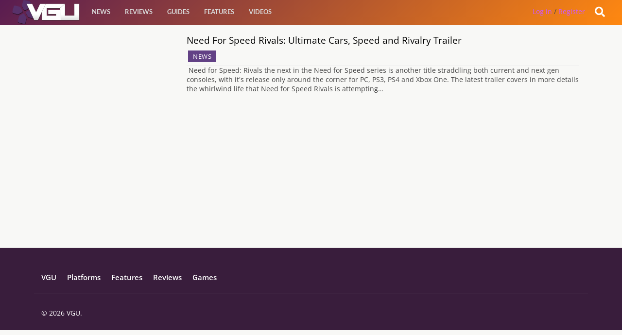

--- FILE ---
content_type: text/html; charset=UTF-8
request_url: https://videogamesuncovered.com/tag/speed-and-rivalry/
body_size: 8144
content:
<!doctype html><!--[if lt IE 7]><html
class="no-js ie6 oldie" lang=en-US > <![endif]-->
<!--[if IE 7]><html
class="no-js ie7 oldie" lang=en-US > <![endif]-->
<!--[if IE 8]><html
class="no-js ie8 oldie" lang=en-US "> <![endif]--><!--[if gt IE 8]><!--><html
class=no-js lang=en-US> <!--<![endif]--><head><link
rel=stylesheet href=https://videogamesuncovered.com/wp-content/cache/minify/f9cab.default.include.c6586b.css media=all> <script src=https://videogamesuncovered.com/wp-content/cache/minify/f9cab.default.include.7eee11.js></script> <meta
charset="UTF-8"><title> Speed and Rivalry Archives - VGU</title><meta
name="viewport" content="width=device-width"><link
rel="shortcut icon" href=https://videogamesuncovered.com/wp-content/themes/vgu/favicon.ico><link
rel=alternate type=application/rss+xml title="VGU Feed" href=https://videogamesuncovered.com/feed/ ><link
rel=apple-touch-icon sizes=72x72 href=https://videogamesuncovered.com/wp-content/themes/vgu/img/devices/reverie-icon-ipad.png><link
rel=apple-touch-icon sizes=114x114 href=https://videogamesuncovered.com/wp-content/themes/vgu/img/devices/reverie-icon-retina.png><link
rel=apple-touch-icon href=https://videogamesuncovered.com/wp-content/themes/vgu/img/devices/reverie-icon.png><meta
name="apple-mobile-web-app-capable" content="yes"><link
rel=apple-touch-startup-image href=https://videogamesuncovered.com/wp-content/themes/vgu/mobile-load.png><link
rel=apple-touch-startup-image href=https://videogamesuncovered.com/wp-content/themes/vgu/img/devices/reverie-load-ipad-landscape.png media="screen and (min-device-width: 481px) and (max-device-width: 1024px) and (orientation:landscape)"><link
rel=apple-touch-startup-image href=https://videogamesuncovered.com/wp-content/themes/vgu/img/devices/reverie-load-ipad-portrait.png media="screen and (min-device-width: 481px) and (max-device-width: 1024px) and (orientation:portrait)"><link
rel=apple-touch-startup-image href=https://videogamesuncovered.com/wp-content/themes/vgu/img/devices/reverie-load.png media="screen and (max-device-width: 320px)"><meta
property="fb:pages" content="412476745439594"><meta
property="fb:app_id" content="1574168036222102"><meta
property="fb:admins" content="100002862489643"><style>.async-hide{opacity:0 !important}</style> <script>(function(a,s,y,n,c,h,i,d,e){s.className+=' '+y;h.start=1*new Date;h.end=i=function(){s.className=s.className.replace(RegExp(' ?'+y),'')};(a[n]=a[n]||[]).hide=h;setTimeout(function(){i();h.end=null},c);h.timeout=c;})(window,document.documentElement,'async-hide','dataLayer',4000,{'GTM-PS24BG5':true});</script> <meta
name='robots' content='index, follow, max-image-preview:large, max-snippet:-1, max-video-preview:-1'><link
rel=canonical href=https://videogamesuncovered.com/tag/speed-and-rivalry/ ><meta
property="og:locale" content="en_US"><meta
property="og:type" content="article"><meta
property="og:title" content="Speed and Rivalry Archives - VGU"><meta
property="og:url" content="https://videogamesuncovered.com/tag/speed-and-rivalry/"><meta
property="og:site_name" content="VGU"><meta
name="twitter:card" content="summary"><meta
name="twitter:site" content="@vgugaming"> <script type=application/ld+json class=yoast-schema-graph>{"@context":"https://schema.org","@graph":[{"@type":"WebSite","@id":"https://videogamesuncovered.com/#website","url":"https://videogamesuncovered.com/","name":"VGU","description":"Video Game News, Reviews, Events and Live Streams","potentialAction":[{"@type":"SearchAction","target":{"@type":"EntryPoint","urlTemplate":"https://videogamesuncovered.com/?s={search_term_string}"},"query-input":"required name=search_term_string"}],"inLanguage":"en-US"},{"@type":"CollectionPage","@id":"https://videogamesuncovered.com/tag/speed-and-rivalry/#webpage","url":"https://videogamesuncovered.com/tag/speed-and-rivalry/","name":"Speed and Rivalry Archives - VGU","isPartOf":{"@id":"https://videogamesuncovered.com/#website"},"breadcrumb":{"@id":"https://videogamesuncovered.com/tag/speed-and-rivalry/#breadcrumb"},"inLanguage":"en-US","potentialAction":[{"@type":"ReadAction","target":["https://videogamesuncovered.com/tag/speed-and-rivalry/"]}]},{"@type":"BreadcrumbList","@id":"https://videogamesuncovered.com/tag/speed-and-rivalry/#breadcrumb","itemListElement":[{"@type":"ListItem","position":1,"name":"Home","item":"https://videogamesuncovered.com/"},{"@type":"ListItem","position":2,"name":"Speed and Rivalry"}]}]}</script> <link
rel=dns-prefetch href=//www.google.com><link
rel=dns-prefetch href=//cdnjs.cloudflare.com><link
rel=dns-prefetch href=//ajax.aspnetcdn.com><link
rel=dns-prefetch href=//ajax.googleapis.com><link
rel=dns-prefetch href=//use.fontawesome.com><link
rel=dns-prefetch href=//fonts.googleapis.com><link
rel=dns-prefetch href=//s.w.org><link
rel=alternate type=application/rss+xml title="VGU &raquo; Feed" href=https://videogamesuncovered.com/feed/ ><link
rel=alternate type=application/rss+xml title="VGU &raquo; Comments Feed" href=https://videogamesuncovered.com/comments/feed/ ><link
rel=alternate type=application/rss+xml title="VGU &raquo; Speed and Rivalry Tag Feed" href=https://videogamesuncovered.com/tag/speed-and-rivalry/feed/ ><link
rel=stylesheet id=wp-block-library-css  href=https://videogamesuncovered.com/wp-includes/css/dist/block-library/style.min.css type=text/css media=all><link
rel=stylesheet id=theme-my-login-css  href=https://videogamesuncovered.com/wp-content/plugins/theme-my-login/assets/styles/theme-my-login.min.css type=text/css media=all><link
rel=stylesheet id=select2-stylesheet-css  href=//cdnjs.cloudflare.com/ajax/libs/select2/4.0.4/css/select2.min.css type=text/css media=all><link
crossorigin=anonymous rel=stylesheet id=fontawesome-css  href=//use.fontawesome.com/releases/v5.1.1/css/all.css type=text/css media=all><link
rel=stylesheet id=datetimecss-css  href=//cdnjs.cloudflare.com/ajax/libs/bootstrap-datetimepicker/4.7.14/css/bootstrap-datetimepicker.css type=text/css media=all><!--[if lt IE 9]><link
rel=stylesheet id=reverie-ie-only-css  href=https://videogamesuncovered.com/wp-content/themes/vgu/css/ie.css type=text/css media=all>
<![endif]--> <script src=https://videogamesuncovered.com/wp-includes/js/jquery/jquery.min.js id=jquery-core-js></script> <script src='https://www.google.com/recaptcha/api.js?hl=en-US' id=recaptcha-js></script> <script src=https://videogamesuncovered.com/wp-content/themes/vgu/js/mobile-menu-script.js id=mobile_menu-js></script> <script src=https://videogamesuncovered.com/wp-content/themes/vgu/js/google.js id=GA-js></script> <script src=https://cdnjs.cloudflare.com/ajax/libs/select2/4.0.4/js/select2.min.js id=select2-js></script> <script src=https://ajax.aspnetcdn.com/ajax/jquery.validate/1.9/jquery.validate.min.js id=validation-js></script> <script src=https://cdnjs.cloudflare.com/ajax/libs/moment.js/2.21.0/moment.min.js id=momentjs-js></script> <script src=https://cdnjs.cloudflare.com/ajax/libs/eonasdan-bootstrap-datetimepicker/4.17.47/js/bootstrap-datetimepicker.min.js id=datetimepicker-js></script> <link
rel=https://api.w.org/ href=https://videogamesuncovered.com/wp-json/ ><link
rel=alternate type=application/json href=https://videogamesuncovered.com/wp-json/wp/v2/tags/4794><meta
property="fb:pages" content="412476745439594"><meta
property="ia:markup_url" content="https://videogamesuncovered.com/2013/10/29/need-for-speed-rivals-ultimate-cars-speed-and-rivalry-trailer/?ia_markup=1"> <script>var ajaxurl="https://videogamesuncovered.com/wp-admin/admin-ajax.php";</script>    <!-- mfunc -->
        <!-- /mfunc --> <script>(function(w,d,s,l,i){w[l]=w[l]||[];w[l].push({'gtm.start':new Date().getTime(),event:'gtm.js'});var f=d.getElementsByTagName(s)[0],j=d.createElement(s),dl=l!='dataLayer'?'&l='+l:'';j.async=true;j.src='https://www.googletagmanager.com/gtm.js?id='+i+dl;f.parentNode.insertBefore(j,f);})(window,document,'script','dataLayer','GTM-WZQR7ST');</script> </head><body
class="archive tag tag-speed-and-rivalry tag-4794 antialiased"><script async src=https://videogamesuncovered.com/wp-content/cache/minify/f9cab.default.include-body.6ffb81.js></script> 
<noscript><iframe
src="https://www.googletagmanager.com/ns.html?id=GTM-WZQR7ST"
height=0 width=0 style=display:none;visibility:hidden></iframe></noscript>
 <script>window.fbAsyncInit=function(){FB.init({appId:'your-app-id',xfbml:true,version:'v2.1'});};(function(d,s,id){var js,fjs=d.getElementsByTagName(s)[0];if(d.getElementById(id)){return;}
js=d.createElement(s);js.id=id;js.src="//connect.facebook.net/en_US/sdk.js";fjs.parentNode.insertBefore(js,fjs);}(document,'script','facebook-jssdk'));</script> <script async src=//pagead2.googlesyndication.com/pagead/js/adsbygoogle.js></script> <script>(adsbygoogle=window.adsbygoogle||[]).push({google_ad_client:"ca-pub-0140972977910160",enable_page_level_ads:true});</script> <div
id=slideOutNav class=sideNav>
<a
id=closeNavBtn>&times;</a><ul
class=left><li
class=divider></li><li
id=menu-item-56413 class="menu-item menu-item-main-menu menu-item-news"><a
href=https://videogamesuncovered.com/articles/news/ >News</a></li>
<li
class=divider></li><li
id=menu-item-56414 class="menu-item menu-item-main-menu menu-item-reviews"><a
href=https://videogamesuncovered.com/articles/reviews/ >Reviews</a></li>
<li
class=divider></li><li
id=menu-item-56415 class="menu-item menu-item-main-menu menu-item-guides"><a
href=https://videogamesuncovered.com/articles/guides/ >Guides</a></li>
<li
class=divider></li><li
id=menu-item-36975 class="menu-item menu-item-main-menu menu-item-features"><a
href=/features>Features</a></li>
<li
class=divider></li><li
id=menu-item-33947 class="menu-item menu-item-main-menu menu-item-videos"><a
href=https://videogamesuncovered.com/articles/video/ >Videos</a></li></ul></div><header
class="contain-to-grid top show-for-medium-up"><nav
class=top__nav></nav></header><header
class=contain-to-grid><nav>
<a
href=https://videogamesuncovered.com><div
id=logo style="background-size: contain;"></div></a><div
id=ubermenu class=show-for-medium-up><section
class=top-bar-section><ul
class=left><li
class=divider></li><li
id=menu-item-56413 class="menu-item menu-item-main-menu menu-item-news"><a
href=https://videogamesuncovered.com/articles/news/ >News</a></li>
<li
class=divider></li><li
id=menu-item-56414 class="menu-item menu-item-main-menu menu-item-reviews"><a
href=https://videogamesuncovered.com/articles/reviews/ >Reviews</a></li>
<li
class=divider></li><li
id=menu-item-56415 class="menu-item menu-item-main-menu menu-item-guides"><a
href=https://videogamesuncovered.com/articles/guides/ >Guides</a></li>
<li
class=divider></li><li
id=menu-item-36975 class="menu-item menu-item-main-menu menu-item-features"><a
href=/features>Features</a></li>
<li
class=divider></li><li
id=menu-item-33947 class="menu-item menu-item-main-menu menu-item-videos"><a
href=https://videogamesuncovered.com/articles/video/ >Videos</a></li></ul></section></div><div
id=burger_menu class=show-for-small-only>
<a
id=show_burger>
<i
class="fa fa-2x fa-bars"></i>
</a></div><div
id=search-open class=account-menu__tools style=cursor:pointer;><div
class=account-menu__tools__notification>
<i
class="fa fa-search"></i></div></div><div
class=dropdown><div
id=reg class=register>
<a
rel=nofollow href=https://videogamesuncovered.com/login/ >Log in</a> / <a
href=./register/ >Register</a></div></div></nav><div
style="clear: both;"></div></header><div
id=search-box class=mainslide style="margin-top:0; display: none;"><div
id=whitebg class=row><form
role=search method=get id=searchform action=https://videogamesuncovered.com/ >
<input
type=text value name=s id=s placeholder=Search><div
class="large-4 small-3 columns" style=display:none;>
<input
type=submit id=searchsubmit value=Search class="button postfix"></div></form></div></div><div
class=clear></div><div
class=container role=document><div
class=row><div
class="small-12 large-12 columns" id=content role=main><div
class=blockitem><div
class=block-image-wrapper>
<a
href=https://videogamesuncovered.com/2013/10/29/need-for-speed-rivals-ultimate-cars-speed-and-rivalry-trailer/ ><div
class=blockimage>
<img
src></div>
</a></div><div
class=meta>
<a
class="gdbnewslink dark" href=https://videogamesuncovered.com/2013/10/29/need-for-speed-rivals-ultimate-cars-speed-and-rivalry-trailer/ >
Need For Speed Rivals: Ultimate Cars, Speed and Rivalry Trailer </a><div
class=cats-container><div
class=cats>
<a
href=https://videogamesuncovered.com/articles/news/ > News </a></div></div><div
id=newsintro>
&nbsp;Need for Speed: Rivals&nbsp;the next in the Need for Speed series is another title straddling both current and next gen consoles, with it's release only around the corner for PC, PS3, PS4 and Xbox One. The latest trailer covers in more details the whirlwind life that&nbsp;Need for Speed Rivals&nbsp;is attempting&hellip;</div></div></div></div></div><aside
id=sidebar class="small-12 large-4 columns"></aside></div><div
class="row sponsored small-12 large-8"><script async src=//pagead2.googlesyndication.com/pagead/js/adsbygoogle.js></script> 
<ins
class=adsbygoogle
style=display:block
data-ad-client=ca-pub-0140972977910160
data-ad-slot=6586945978
data-ad-format=auto></ins> <script>(adsbygoogle=window.adsbygoogle||[]).push({});</script></div><div
id=fbox-background><div
id=fbox-close></div><div
id=fbox-display><div
id=fbox-button></div>
<iframe
allowtransparency=true frameborder=0 scrolling=no src='//www.facebook.com/plugins/likebox.php?
href=https://www.facebook.com/VGUOfficial&width=402&height=255&colorscheme=light&show_faces=true&show_border=false&stream=false&header=false'
style='border: none; overflow: hidden; background: #fff; width: 402px; height: 200px;'></iframe><div
id=fbox-link>Powered by <a
style="padding-left: 0px;" href=#m rel=nofollow>Magic</a></div></div></div><footer
id=footer class=full-width role=contentinfo><div
class=row><div
class="large-12 columns"><ul
id=menu-footer class=inline-list><li
id=menu-item-46772 class="menu-item menu-item-type-custom menu-item-object-custom menu-item-46772"><a
href=/ >VGU</a></li>
<li
id=menu-item-46773 class="menu-item menu-item-type-custom menu-item-object-custom menu-item-46773"><a
href=#/ >Platforms</a></li>
<li
id=menu-item-46778 class="menu-item menu-item-type-custom menu-item-object-custom menu-item-46778"><a
href=/features>Features</a></li>
<li
id=menu-item-46779 class="menu-item menu-item-type-custom menu-item-object-custom menu-item-46779"><a
href=/reviews>Reviews</a></li>
<li
id=menu-item-46780 class="menu-item menu-item-type-custom menu-item-object-custom menu-item-46780"><a
href=/games>Games</a></li></ul></div></div><div
class="row love-reverie"><div
class="large-12 columns"><p>&copy; 2026 VGU.</a></p></div></div></footer><link
rel=stylesheet id=buttons-css  href=https://videogamesuncovered.com/wp-includes/css/buttons.min.css type=text/css media=all><link
rel=stylesheet id=dashicons-css  href=https://videogamesuncovered.com/wp-includes/css/dashicons.min.css type=text/css media=all><link
rel=stylesheet id=editor-buttons-css  href=https://videogamesuncovered.com/wp-includes/css/editor.min.css type=text/css media=all> <script id=disqus_count-js-extra>var countVars={"disqusShortname":"vgu"};</script> <script src=https://videogamesuncovered.com/wp-content/plugins/disqus-comment-system/public/js/comment_count.js id=disqus_count-js></script> <script id=theme-my-login-js-extra>var themeMyLogin={"action":"","errors":[]};</script> <script src=https://videogamesuncovered.com/wp-content/plugins/theme-my-login/assets/scripts/theme-my-login.min.js id=theme-my-login-js></script> <script src=https://videogamesuncovered.com/wp-includes/js/jquery/ui/mouse.min.js id=jquery-ui-mouse-js></script> <script src=https://videogamesuncovered.com/wp-includes/js/jquery/ui/slider.min.js id=jquery-ui-slider-js></script> <script id=review-js-extra>var postreview={"ajax_url":"https:\/\/videogamesuncovered.com\/wp-admin\/admin-ajax.php"};</script> <script src=https://videogamesuncovered.com/wp-content/themes/vgu/js/review.js id=review-js></script> <script src=https://videogamesuncovered.com/wp-includes/js/comment-reply.min.js id=comment-reply-js></script> <script src=https://videogamesuncovered.com/wp-includes/js/wp-embed.min.js id=wp-embed-js></script> <script id=utils-js-extra>var userSettings={"url":"\/","uid":"0","time":"1769748622","secure":"1"};</script> <script src=https://videogamesuncovered.com/wp-admin/js/editor.min.js id=editor-js></script> <script id=editor-js-after>window.wp.oldEditor=window.wp.editor;</script> <script id=quicktags-js-extra>var quicktagsL10n={"closeAllOpenTags":"Close all open tags","closeTags":"close tags","enterURL":"Enter the URL","enterImageURL":"Enter the URL of the image","enterImageDescription":"Enter a description of the image","textdirection":"text direction","toggleTextdirection":"Toggle Editor Text Direction","dfw":"Distraction-free writing mode","strong":"Bold","strongClose":"Close bold tag","em":"Italic","emClose":"Close italic tag","link":"Insert link","blockquote":"Blockquote","blockquoteClose":"Close blockquote tag","del":"Deleted text (strikethrough)","delClose":"Close deleted text tag","ins":"Inserted text","insClose":"Close inserted text tag","image":"Insert image","ul":"Bulleted list","ulClose":"Close bulleted list tag","ol":"Numbered list","olClose":"Close numbered list tag","li":"List item","liClose":"Close list item tag","code":"Code","codeClose":"Close code tag","more":"Insert Read More tag"};</script> <script src=https://videogamesuncovered.com/wp-includes/js/quicktags.min.js id=quicktags-js></script> <script src=https://videogamesuncovered.com/wp-includes/js/dist/vendor/wp-polyfill.min.js id=wp-polyfill-js></script> <script id=wp-polyfill-js-after>('fetch'in window)||document.write('<script src="https://videogamesuncovered.com/wp-includes/js/dist/vendor/wp-polyfill-fetch.min.js?ver=3.0.0"></scr'+'ipt>');(document.contains)||document.write('<script src="https://videogamesuncovered.com/wp-includes/js/dist/vendor/wp-polyfill-node-contains.min.js?ver=3.42.0"></scr'+'ipt>');(window.DOMRect)||document.write('<script src="https://videogamesuncovered.com/wp-includes/js/dist/vendor/wp-polyfill-dom-rect.min.js?ver=3.42.0"></scr'+'ipt>');(window.URL&&window.URL.prototype&&window.URLSearchParams)||document.write('<script src="https://videogamesuncovered.com/wp-includes/js/dist/vendor/wp-polyfill-url.min.js?ver=3.6.4"></scr'+'ipt>');(window.FormData&&window.FormData.prototype.keys)||document.write('<script src="https://videogamesuncovered.com/wp-includes/js/dist/vendor/wp-polyfill-formdata.min.js?ver=3.0.12"></scr'+'ipt>');(Element.prototype.matches&&Element.prototype.closest)||document.write('<script src="https://videogamesuncovered.com/wp-includes/js/dist/vendor/wp-polyfill-element-closest.min.js?ver=2.0.2"></scr'+'ipt>');('objectFit'in document.documentElement.style)||document.write('<script src="https://videogamesuncovered.com/wp-includes/js/dist/vendor/wp-polyfill-object-fit.min.js?ver=2.3.4"></scr'+'ipt>');</script> <script src=https://videogamesuncovered.com/wp-includes/js/dist/dom-ready.min.js id=wp-dom-ready-js></script> <script src=https://videogamesuncovered.com/wp-includes/js/dist/hooks.min.js id=wp-hooks-js></script> <script src=https://videogamesuncovered.com/wp-includes/js/dist/i18n.min.js id=wp-i18n-js></script> <script id=wp-i18n-js-after>wp.i18n.setLocaleData({'text direction\u0004ltr':['ltr']});</script> <script id=wp-a11y-js-translations>(function(domain,translations){var localeData=translations.locale_data[domain]||translations.locale_data.messages;localeData[""].domain=domain;wp.i18n.setLocaleData(localeData,domain);})("default",{"locale_data":{"messages":{"":{}}}});</script> <script src=https://videogamesuncovered.com/wp-includes/js/dist/a11y.min.js id=wp-a11y-js></script> <script id=wplink-js-extra>var wpLinkL10n={"title":"Insert\/edit link","update":"Update","save":"Add Link","noTitle":"(no title)","noMatchesFound":"No results found.","linkSelected":"Link selected.","linkInserted":"Link inserted.","minInputLength":"3"};</script> <script src=https://videogamesuncovered.com/wp-includes/js/wplink.min.js id=wplink-js></script> <script src=https://videogamesuncovered.com/wp-includes/js/jquery/ui/menu.min.js id=jquery-ui-menu-js></script> <script id=jquery-ui-autocomplete-js-extra>var uiAutocompleteL10n={"noResults":"No results found.","oneResult":"1 result found. Use up and down arrow keys to navigate.","manyResults":"%d results found. Use up and down arrow keys to navigate.","itemSelected":"Item selected."};</script> <script src=https://videogamesuncovered.com/wp-includes/js/jquery/ui/autocomplete.min.js id=jquery-ui-autocomplete-js></script> <script id=thickbox-js-extra>/*<![CDATA[*/var thickboxL10n={"next":"Next >","prev":"< Prev","image":"Image","of":"of","close":"Close","noiframes":"This feature requires inline frames. You have iframes disabled or your browser does not support them.","loadingAnimation":"https:\/\/videogamesuncovered.com\/wp-includes\/js\/thickbox\/loadingAnimation.gif"};/*]]>*/</script> <script src=https://videogamesuncovered.com/wp-includes/js/thickbox/thickbox.js id=thickbox-js></script> <script src=https://videogamesuncovered.com/wp-includes/js/shortcode.min.js id=shortcode-js></script> <script src=https://videogamesuncovered.com/wp-admin/js/media-upload.min.js id=media-upload-js></script> <script>window.wp=window.wp||{};window.wp.editor=window.wp.editor||{};window.wp.editor.getDefaultSettings=function(){return{tinymce:{theme:"modern",skin:"lightgray",language:"en",formats:{alignleft:[{selector:"p,h1,h2,h3,h4,h5,h6,td,th,div,ul,ol,li",styles:{textAlign:"left"}},{selector:"img,table,dl.wp-caption",classes:"alignleft"}],aligncenter:[{selector:"p,h1,h2,h3,h4,h5,h6,td,th,div,ul,ol,li",styles:{textAlign:"center"}},{selector:"img,table,dl.wp-caption",classes:"aligncenter"}],alignright:[{selector:"p,h1,h2,h3,h4,h5,h6,td,th,div,ul,ol,li",styles:{textAlign:"right"}},{selector:"img,table,dl.wp-caption",classes:"alignright"}],strikethrough:{inline:"del"}},relative_urls:false,remove_script_host:false,convert_urls:false,browser_spellcheck:true,fix_list_elements:true,entities:"38,amp,60,lt,62,gt",entity_encoding:"raw",keep_styles:false,cache_suffix:"wp-mce-49110-20201110",resize:"vertical",menubar:false,branding:false,preview_styles:"font-family font-size font-weight font-style text-decoration text-transform",end_container_on_empty_block:true,wpeditimage_html5_captions:true,wp_lang_attr:"en-US",wp_keep_scroll_position:false,wp_shortcut_labels:{"Heading 1":"access1","Heading 2":"access2","Heading 3":"access3","Heading 4":"access4","Heading 5":"access5","Heading 6":"access6","Paragraph":"access7","Blockquote":"accessQ","Underline":"metaU","Strikethrough":"accessD","Bold":"metaB","Italic":"metaI","Code":"accessX","Align center":"accessC","Align right":"accessR","Align left":"accessL","Justify":"accessJ","Cut":"metaX","Copy":"metaC","Paste":"metaV","Select all":"metaA","Undo":"metaZ","Redo":"metaY","Bullet list":"accessU","Numbered list":"accessO","Insert\/edit image":"accessM","Insert\/edit link":"metaK","Remove link":"accessS","Toolbar Toggle":"accessZ","Insert Read More tag":"accessT","Insert Page Break tag":"accessP","Distraction-free writing mode":"accessW","Add Media":"accessM","Keyboard Shortcuts":"accessH"},content_css:"https://videogamesuncovered.com/wp-includes/css/dashicons.min.css?ver=5.7.14,https://videogamesuncovered.com/wp-includes/js/tinymce/skins/wordpress/wp-content.css?ver=5.7.14",toolbar1:"bold,italic,bullist,numlist,link",wpautop:false,indent:true,elementpath:false,plugins:"charmap,colorpicker,hr,lists,paste,tabfocus,textcolor,fullscreen,wordpress,wpautoresize,wpeditimage,wpemoji,wpgallery,wplink,wptextpattern"},quicktags:{buttons:'strong,em,link,ul,ol,li,code'}};};var tinyMCEPreInit={baseURL:"https://videogamesuncovered.com/wp-includes/js/tinymce",suffix:".min",mceInit:{},qtInit:{},load_ext:function(url,lang){var sl=tinymce.ScriptLoader;sl.markDone(url+'/langs/'+lang+'.js');sl.markDone(url+'/langs/'+lang+'_dlg.js');}};</script> <script src=https://videogamesuncovered.com/wp-includes/js/tinymce/tinymce.min.js id=wp-tinymce-root-js></script> <script src=https://videogamesuncovered.com/wp-includes/js/tinymce/plugins/compat3x/plugin.min.js id=wp-tinymce-js></script> <script>tinymce.addI18n('en',{"Ok":"OK","Bullet list":"Bulleted list","Insert\/Edit code sample":"Insert\/edit code sample","Url":"URL","Spellcheck":"Check Spelling","Row properties":"Table row properties","Cell properties":"Table cell properties","Cols":"Columns","Paste row before":"Paste table row before","Paste row after":"Paste table row after","Cut row":"Cut table row","Copy row":"Copy table row","Merge cells":"Merge table cells","Split cell":"Split table cell","Paste is now in plain text mode. Contents will now be pasted as plain text until you toggle this option off.":"Paste is now in plain text mode. Contents will now be pasted as plain text until you toggle this option off.\n\nIf you\u2019re looking to paste rich content from Microsoft Word, try turning this option off. The editor will clean up text pasted from Word automatically.","Rich Text Area. Press ALT-F9 for menu. Press ALT-F10 for toolbar. Press ALT-0 for help":"Rich Text Area. Press Alt-Shift-H for help.","You have unsaved changes are you sure you want to navigate away?":"The changes you made will be lost if you navigate away from this page.","Your browser doesn't support direct access to the clipboard. Please use the Ctrl+X\/C\/V keyboard shortcuts instead.":"Your browser does not support direct access to the clipboard. Please use keyboard shortcuts or your browser\u2019s edit menu instead.","Edit|button":"Edit"});tinymce.ScriptLoader.markDone('https://videogamesuncovered.com/wp-includes/js/tinymce/langs/en.js');</script> <div
id=wp-link-backdrop style="display: none"></div><div
id=wp-link-wrap class=wp-core-ui style="display: none" role=dialog aria-labelledby=link-modal-title><form
id=wp-link tabindex=-1>
<input
type=hidden id=_ajax_linking_nonce name=_ajax_linking_nonce value=a595a8ad0f><h1 id="link-modal-title">Insert/edit link</h1>
<button
type=button id=wp-link-close><span
class=screen-reader-text>Close</span></button><div
id=link-selector><div
id=link-options><p
class=howto id=wplink-enter-url>Enter the destination URL</p><div>
<label><span>URL</span>
<input
id=wp-link-url type=text aria-describedby=wplink-enter-url></label></div><div
class=wp-link-text-field>
<label><span>Link Text</span>
<input
id=wp-link-text type=text></label></div><div
class=link-target>
<label><span></span>
<input
type=checkbox id=wp-link-target> Open link in a new tab</label></div></div><p
class=howto id=wplink-link-existing-content>Or link to existing content</p><div
id=search-panel><div
class=link-search-wrapper>
<label>
<span
class=search-label>Search</span>
<input
type=search id=wp-link-search class=link-search-field autocomplete=off aria-describedby=wplink-link-existing-content>
<span
class=spinner></span>
</label></div><div
id=search-results class=query-results tabindex=0><ul></ul><div
class=river-waiting>
<span
class=spinner></span></div></div><div
id=most-recent-results class=query-results tabindex=0><div
class=query-notice id=query-notice-message>
<em
class=query-notice-default>No search term specified. Showing recent items.</em>
<em
class="query-notice-hint screen-reader-text">Search or use up and down arrow keys to select an item.</em></div><ul></ul><div
class=river-waiting>
<span
class=spinner></span></div></div></div></div><div
class=submitbox><div
id=wp-link-cancel>
<button
type=button class=button>Cancel</button></div><div
id=wp-link-update>
<input
type=submit value="Add Link" class="button button-primary" id=wp-link-submit name=wp-link-submit></div></div></form></div><div
id=fb-root></div> <script>jQuery.noConflict();(function($){$(document).foundation();})(jQuery);(function($){$(document).ready(function(){var p=$('.entry-content').find('p').length;console.log(p);var half=Math.round(p/2);var script="<script async src=\"//pagead2.googlesyndication.com/pagead/js/adsbygoogle.js\"><\/script>"+"<ins class=\"adsbygoogle\""+"style=\"display:block; text-align:center;\""+"data-ad-format=\"fluid\""+"data-ad-layout=\"in-article\""+"data-ad-client=\"ca-pub-0140972977910160\""+"data-ad-slot=\"3297972914\"><\/ins>"+"<script>"+"(adsbygoogle = window.adsbygoogle || []).push({});"+"<\/script> ";$(".entry-content p").each(function(i)
{if(i==half){$(this).before(script);}});})})(jQuery);jQuery.noConflict();(function($){$(document).ready(function(){(function(d,s,id){var js,fjs=d.getElementsByTagName(s)[0];if(d.getElementById(id))return;js=d.createElement(s);js.id=id;js.src="//connect.facebook.net/en_GB/sdk.js#xfbml=1&version=v2.7&appId=1574168036222102";fjs.parentNode.insertBefore(js,fjs);}(document,'script','facebook-jssdk'));})})(jQuery);</script> <script async src=https://videogamesuncovered.com/wp-content/cache/minify/f9cab.default.include-footer.f0728f.js></script> </body></html>

--- FILE ---
content_type: text/html; charset=utf-8
request_url: https://www.google.com/recaptcha/api2/aframe
body_size: -86
content:
<!DOCTYPE HTML><html><head><meta http-equiv="content-type" content="text/html; charset=UTF-8"></head><body><script nonce="Sejej2jAxEY_rA4POtcGWA">/** Anti-fraud and anti-abuse applications only. See google.com/recaptcha */ try{var clients={'sodar':'https://pagead2.googlesyndication.com/pagead/sodar?'};window.addEventListener("message",function(a){try{if(a.source===window.parent){var b=JSON.parse(a.data);var c=clients[b['id']];if(c){var d=document.createElement('img');d.src=c+b['params']+'&rc='+(localStorage.getItem("rc::a")?sessionStorage.getItem("rc::b"):"");window.document.body.appendChild(d);sessionStorage.setItem("rc::e",parseInt(sessionStorage.getItem("rc::e")||0)+1);localStorage.setItem("rc::h",'1769748628091');}}}catch(b){}});window.parent.postMessage("_grecaptcha_ready", "*");}catch(b){}</script></body></html>